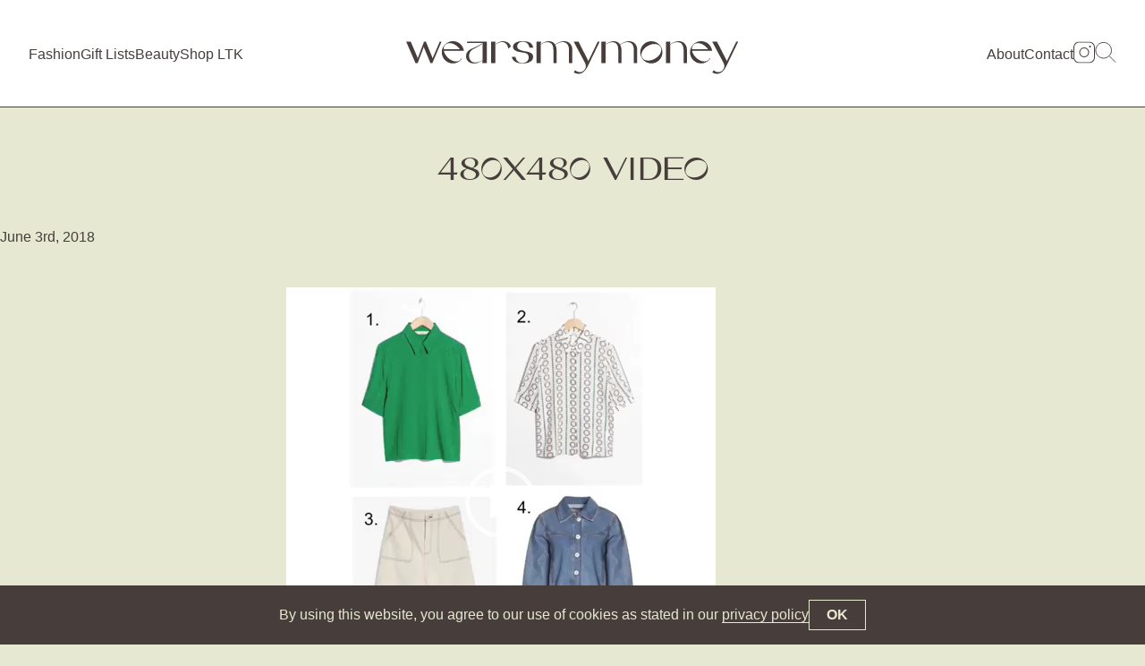

--- FILE ---
content_type: text/html; charset=UTF-8
request_url: https://www.wearsmymoney.com/instagram/%E2%9A%A1%EF%B8%8Fnew-blog-post%E2%9A%A1%EF%B8%8Fall-about-copped-trousers-this-week-plus-some-gushing-about-the-best-leather-jacket-ever-link-in-profile-to-have-a-read-in-other-news-the-ms-dr/attachment/480x480-video-62/
body_size: 14550
content:

<!DOCTYPE html>
<html lang="en">
<head>
<meta charset="UTF-8">
<meta name="viewport" content="width=device-width, initial-scale=1">
<title>480x480 Video - WearsMyMoney</title>
<link rel="profile" href="https://gmpg.org/xfn/11">
<link rel="pingback" href="https://www.wearsmymoney.com/xmlrpc.php">

<meta name='robots' content='index, follow, max-image-preview:large, max-snippet:-1, max-video-preview:-1' />

	<!-- This site is optimized with the Yoast SEO plugin v26.8 - https://yoast.com/product/yoast-seo-wordpress/ -->
	<link rel="canonical" href="https://www.wearsmymoney.com/instagram/⚡️new-blog-post⚡️all-about-copped-trousers-this-week-plus-some-gushing-about-the-best-leather-jacket-ever-link-in-profile-to-have-a-read-in-other-news-the-ms-dr/attachment/480x480-video-62/" />
	<meta property="og:locale" content="en_US" />
	<meta property="og:type" content="article" />
	<meta property="og:title" content="480x480 Video - WearsMyMoney" />
	<meta property="og:description" content="https://www.wearsmymoney.com/wp-content/uploads/2018/06/480x480-video-1528008379.mp4" />
	<meta property="og:url" content="https://www.wearsmymoney.com/instagram/⚡️new-blog-post⚡️all-about-copped-trousers-this-week-plus-some-gushing-about-the-best-leather-jacket-ever-link-in-profile-to-have-a-read-in-other-news-the-ms-dr/attachment/480x480-video-62/" />
	<meta property="og:site_name" content="WearsMyMoney" />
	<meta property="og:image" content="https://www.wearsmymoney.com/instagram/%E2%9A%A1%EF%B8%8Fnew-blog-post%E2%9A%A1%EF%B8%8Fall-about-copped-trousers-this-week-plus-some-gushing-about-the-best-leather-jacket-ever-link-in-profile-to-have-a-read-in-other-news-the-ms-dr/attachment/480x480-video-62" />
	<meta property="og:image:width" content="750" />
	<meta property="og:image:height" content="499" />
	<meta property="og:image:type" content="image/jpeg" />
	<meta name="twitter:card" content="summary_large_image" />
	<meta name="twitter:site" content="@Wearsmymoney1" />
	<script data-jetpack-boost="ignore" type="application/ld+json" class="yoast-schema-graph">{"@context":"https://schema.org","@graph":[{"@type":"WebPage","@id":"https://www.wearsmymoney.com/instagram/%E2%9A%A1%EF%B8%8Fnew-blog-post%E2%9A%A1%EF%B8%8Fall-about-copped-trousers-this-week-plus-some-gushing-about-the-best-leather-jacket-ever-link-in-profile-to-have-a-read-in-other-news-the-ms-dr/attachment/480x480-video-62/","url":"https://www.wearsmymoney.com/instagram/%E2%9A%A1%EF%B8%8Fnew-blog-post%E2%9A%A1%EF%B8%8Fall-about-copped-trousers-this-week-plus-some-gushing-about-the-best-leather-jacket-ever-link-in-profile-to-have-a-read-in-other-news-the-ms-dr/attachment/480x480-video-62/","name":"480x480 Video - WearsMyMoney","isPartOf":{"@id":"https://www.wearsmymoney.com/#website"},"primaryImageOfPage":{"@id":"https://www.wearsmymoney.com/instagram/%E2%9A%A1%EF%B8%8Fnew-blog-post%E2%9A%A1%EF%B8%8Fall-about-copped-trousers-this-week-plus-some-gushing-about-the-best-leather-jacket-ever-link-in-profile-to-have-a-read-in-other-news-the-ms-dr/attachment/480x480-video-62/#primaryimage"},"image":{"@id":"https://www.wearsmymoney.com/instagram/%E2%9A%A1%EF%B8%8Fnew-blog-post%E2%9A%A1%EF%B8%8Fall-about-copped-trousers-this-week-plus-some-gushing-about-the-best-leather-jacket-ever-link-in-profile-to-have-a-read-in-other-news-the-ms-dr/attachment/480x480-video-62/#primaryimage"},"thumbnailUrl":"","datePublished":"2018-06-03T07:08:04+00:00","breadcrumb":{"@id":"https://www.wearsmymoney.com/instagram/%E2%9A%A1%EF%B8%8Fnew-blog-post%E2%9A%A1%EF%B8%8Fall-about-copped-trousers-this-week-plus-some-gushing-about-the-best-leather-jacket-ever-link-in-profile-to-have-a-read-in-other-news-the-ms-dr/attachment/480x480-video-62/#breadcrumb"},"inLanguage":"en","potentialAction":[{"@type":"ReadAction","target":["https://www.wearsmymoney.com/instagram/%E2%9A%A1%EF%B8%8Fnew-blog-post%E2%9A%A1%EF%B8%8Fall-about-copped-trousers-this-week-plus-some-gushing-about-the-best-leather-jacket-ever-link-in-profile-to-have-a-read-in-other-news-the-ms-dr/attachment/480x480-video-62/"]}]},{"@type":"BreadcrumbList","@id":"https://www.wearsmymoney.com/instagram/%E2%9A%A1%EF%B8%8Fnew-blog-post%E2%9A%A1%EF%B8%8Fall-about-copped-trousers-this-week-plus-some-gushing-about-the-best-leather-jacket-ever-link-in-profile-to-have-a-read-in-other-news-the-ms-dr/attachment/480x480-video-62/#breadcrumb","itemListElement":[{"@type":"ListItem","position":1,"name":"Home","item":"https://www.wearsmymoney.com/"},{"@type":"ListItem","position":2,"name":"⚡️NEW BLOG POST⚡️All about copped trousers this week, plus some gushing about the best leather jacket EVER! Link in profile to have a read. In other news the M&amp;S dress I have, that a lot of you love, has arrived in LEOPARD print online! I have linked it over on stories. You can thank me later @andotherstories @topshop @thisiswhistles @boden_clothing @mango @goldengoosedeluxebrand @theoutnet @cosstores","item":"https://www.wearsmymoney.com/instagram/%e2%9a%a1%ef%b8%8fnew-blog-post%e2%9a%a1%ef%b8%8fall-about-copped-trousers-this-week-plus-some-gushing-about-the-best-leather-jacket-ever-link-in-profile-to-have-a-read-in-other-news-the-ms-dr/"},{"@type":"ListItem","position":3,"name":"480&#215;480 Video"}]},{"@type":"WebSite","@id":"https://www.wearsmymoney.com/#website","url":"https://www.wearsmymoney.com/","name":"WearsMyMoney","description":"I spent it all on clothes by the looks of things...","publisher":{"@id":"https://www.wearsmymoney.com/#/schema/person/447d7ad8de23dfab96bbc78a1804c213"},"potentialAction":[{"@type":"SearchAction","target":{"@type":"EntryPoint","urlTemplate":"https://www.wearsmymoney.com/?s={search_term_string}"},"query-input":{"@type":"PropertyValueSpecification","valueRequired":true,"valueName":"search_term_string"}}],"inLanguage":"en"},{"@type":["Person","Organization"],"@id":"https://www.wearsmymoney.com/#/schema/person/447d7ad8de23dfab96bbc78a1804c213","name":"katehiscox","image":{"@type":"ImageObject","inLanguage":"en","@id":"https://www.wearsmymoney.com/#/schema/person/image/","url":"https://www.wearsmymoney.com/wp-content/uploads/2021/06/IMG_0637-scaled.jpg","contentUrl":"https://www.wearsmymoney.com/wp-content/uploads/2021/06/IMG_0637-scaled.jpg","width":2019,"height":2560,"caption":"katehiscox"},"logo":{"@id":"https://www.wearsmymoney.com/#/schema/person/image/"}}]}</script>
	<!-- / Yoast SEO plugin. -->


<link rel='dns-prefetch' href='//www.wearsmymoney.com' />
<link rel='dns-prefetch' href='//www.googletagmanager.com' />
<link rel='dns-prefetch' href='//stats.wp.com' />
<link rel='preconnect' href='//c0.wp.com' />
<link rel="alternate" type="application/rss+xml" title="WearsMyMoney &raquo; Feed" href="https://www.wearsmymoney.com/feed/" />
<link rel="alternate" type="application/rss+xml" title="WearsMyMoney &raquo; Comments Feed" href="https://www.wearsmymoney.com/comments/feed/" />
<link rel="alternate" type="application/rss+xml" title="WearsMyMoney &raquo; 480x480 Video Comments Feed" href="https://www.wearsmymoney.com/instagram/%e2%9a%a1%ef%b8%8fnew-blog-post%e2%9a%a1%ef%b8%8fall-about-copped-trousers-this-week-plus-some-gushing-about-the-best-leather-jacket-ever-link-in-profile-to-have-a-read-in-other-news-the-ms-dr/attachment/480x480-video-62/feed/" />
<link rel="alternate" title="oEmbed (JSON)" type="application/json+oembed" href="https://www.wearsmymoney.com/wp-json/oembed/1.0/embed?url=https%3A%2F%2Fwww.wearsmymoney.com%2Finstagram%2F%25e2%259a%25a1%25ef%25b8%258fnew-blog-post%25e2%259a%25a1%25ef%25b8%258fall-about-copped-trousers-this-week-plus-some-gushing-about-the-best-leather-jacket-ever-link-in-profile-to-have-a-read-in-other-news-the-ms-dr%2Fattachment%2F480x480-video-62%2F" />
<link rel="alternate" title="oEmbed (XML)" type="text/xml+oembed" href="https://www.wearsmymoney.com/wp-json/oembed/1.0/embed?url=https%3A%2F%2Fwww.wearsmymoney.com%2Finstagram%2F%25e2%259a%25a1%25ef%25b8%258fnew-blog-post%25e2%259a%25a1%25ef%25b8%258fall-about-copped-trousers-this-week-plus-some-gushing-about-the-best-leather-jacket-ever-link-in-profile-to-have-a-read-in-other-news-the-ms-dr%2Fattachment%2F480x480-video-62%2F&#038;format=xml" />
<link rel='stylesheet' id='all-css-94bae643de3ca20abcefd2e0e5b9c993' href='https://www.wearsmymoney.com/wp-content/boost-cache/static/eabed14728.min.css' type='text/css' media='all' />
<style id='wp-img-auto-sizes-contain-inline-css'>
img:is([sizes=auto i],[sizes^="auto," i]){contain-intrinsic-size:3000px 1500px}
/*# sourceURL=wp-img-auto-sizes-contain-inline-css */
</style>
<style id='wp-emoji-styles-inline-css'>

	img.wp-smiley, img.emoji {
		display: inline !important;
		border: none !important;
		box-shadow: none !important;
		height: 1em !important;
		width: 1em !important;
		margin: 0 0.07em !important;
		vertical-align: -0.1em !important;
		background: none !important;
		padding: 0 !important;
	}
/*# sourceURL=wp-emoji-styles-inline-css */
</style>
<style id='wp-block-library-inline-css'>
:root{--wp-block-synced-color:#7a00df;--wp-block-synced-color--rgb:122,0,223;--wp-bound-block-color:var(--wp-block-synced-color);--wp-editor-canvas-background:#ddd;--wp-admin-theme-color:#007cba;--wp-admin-theme-color--rgb:0,124,186;--wp-admin-theme-color-darker-10:#006ba1;--wp-admin-theme-color-darker-10--rgb:0,107,160.5;--wp-admin-theme-color-darker-20:#005a87;--wp-admin-theme-color-darker-20--rgb:0,90,135;--wp-admin-border-width-focus:2px}@media (min-resolution:192dpi){:root{--wp-admin-border-width-focus:1.5px}}.wp-element-button{cursor:pointer}:root .has-very-light-gray-background-color{background-color:#eee}:root .has-very-dark-gray-background-color{background-color:#313131}:root .has-very-light-gray-color{color:#eee}:root .has-very-dark-gray-color{color:#313131}:root .has-vivid-green-cyan-to-vivid-cyan-blue-gradient-background{background:linear-gradient(135deg,#00d084,#0693e3)}:root .has-purple-crush-gradient-background{background:linear-gradient(135deg,#34e2e4,#4721fb 50%,#ab1dfe)}:root .has-hazy-dawn-gradient-background{background:linear-gradient(135deg,#faaca8,#dad0ec)}:root .has-subdued-olive-gradient-background{background:linear-gradient(135deg,#fafae1,#67a671)}:root .has-atomic-cream-gradient-background{background:linear-gradient(135deg,#fdd79a,#004a59)}:root .has-nightshade-gradient-background{background:linear-gradient(135deg,#330968,#31cdcf)}:root .has-midnight-gradient-background{background:linear-gradient(135deg,#020381,#2874fc)}:root{--wp--preset--font-size--normal:16px;--wp--preset--font-size--huge:42px}.has-regular-font-size{font-size:1em}.has-larger-font-size{font-size:2.625em}.has-normal-font-size{font-size:var(--wp--preset--font-size--normal)}.has-huge-font-size{font-size:var(--wp--preset--font-size--huge)}.has-text-align-center{text-align:center}.has-text-align-left{text-align:left}.has-text-align-right{text-align:right}.has-fit-text{white-space:nowrap!important}#end-resizable-editor-section{display:none}.aligncenter{clear:both}.items-justified-left{justify-content:flex-start}.items-justified-center{justify-content:center}.items-justified-right{justify-content:flex-end}.items-justified-space-between{justify-content:space-between}.screen-reader-text{border:0;clip-path:inset(50%);height:1px;margin:-1px;overflow:hidden;padding:0;position:absolute;width:1px;word-wrap:normal!important}.screen-reader-text:focus{background-color:#ddd;clip-path:none;color:#444;display:block;font-size:1em;height:auto;left:5px;line-height:normal;padding:15px 23px 14px;text-decoration:none;top:5px;width:auto;z-index:100000}html :where(.has-border-color){border-style:solid}html :where([style*=border-top-color]){border-top-style:solid}html :where([style*=border-right-color]){border-right-style:solid}html :where([style*=border-bottom-color]){border-bottom-style:solid}html :where([style*=border-left-color]){border-left-style:solid}html :where([style*=border-width]){border-style:solid}html :where([style*=border-top-width]){border-top-style:solid}html :where([style*=border-right-width]){border-right-style:solid}html :where([style*=border-bottom-width]){border-bottom-style:solid}html :where([style*=border-left-width]){border-left-style:solid}html :where(img[class*=wp-image-]){height:auto;max-width:100%}:where(figure){margin:0 0 1em}html :where(.is-position-sticky){--wp-admin--admin-bar--position-offset:var(--wp-admin--admin-bar--height,0px)}@media screen and (max-width:600px){html :where(.is-position-sticky){--wp-admin--admin-bar--position-offset:0px}}

/*# sourceURL=wp-block-library-inline-css */
</style><style id='global-styles-inline-css'>
:root{--wp--preset--aspect-ratio--square: 1;--wp--preset--aspect-ratio--4-3: 4/3;--wp--preset--aspect-ratio--3-4: 3/4;--wp--preset--aspect-ratio--3-2: 3/2;--wp--preset--aspect-ratio--2-3: 2/3;--wp--preset--aspect-ratio--16-9: 16/9;--wp--preset--aspect-ratio--9-16: 9/16;--wp--preset--color--black: #000000;--wp--preset--color--cyan-bluish-gray: #abb8c3;--wp--preset--color--white: #ffffff;--wp--preset--color--pale-pink: #f78da7;--wp--preset--color--vivid-red: #cf2e2e;--wp--preset--color--luminous-vivid-orange: #ff6900;--wp--preset--color--luminous-vivid-amber: #fcb900;--wp--preset--color--light-green-cyan: #7bdcb5;--wp--preset--color--vivid-green-cyan: #00d084;--wp--preset--color--pale-cyan-blue: #8ed1fc;--wp--preset--color--vivid-cyan-blue: #0693e3;--wp--preset--color--vivid-purple: #9b51e0;--wp--preset--gradient--vivid-cyan-blue-to-vivid-purple: linear-gradient(135deg,rgb(6,147,227) 0%,rgb(155,81,224) 100%);--wp--preset--gradient--light-green-cyan-to-vivid-green-cyan: linear-gradient(135deg,rgb(122,220,180) 0%,rgb(0,208,130) 100%);--wp--preset--gradient--luminous-vivid-amber-to-luminous-vivid-orange: linear-gradient(135deg,rgb(252,185,0) 0%,rgb(255,105,0) 100%);--wp--preset--gradient--luminous-vivid-orange-to-vivid-red: linear-gradient(135deg,rgb(255,105,0) 0%,rgb(207,46,46) 100%);--wp--preset--gradient--very-light-gray-to-cyan-bluish-gray: linear-gradient(135deg,rgb(238,238,238) 0%,rgb(169,184,195) 100%);--wp--preset--gradient--cool-to-warm-spectrum: linear-gradient(135deg,rgb(74,234,220) 0%,rgb(151,120,209) 20%,rgb(207,42,186) 40%,rgb(238,44,130) 60%,rgb(251,105,98) 80%,rgb(254,248,76) 100%);--wp--preset--gradient--blush-light-purple: linear-gradient(135deg,rgb(255,206,236) 0%,rgb(152,150,240) 100%);--wp--preset--gradient--blush-bordeaux: linear-gradient(135deg,rgb(254,205,165) 0%,rgb(254,45,45) 50%,rgb(107,0,62) 100%);--wp--preset--gradient--luminous-dusk: linear-gradient(135deg,rgb(255,203,112) 0%,rgb(199,81,192) 50%,rgb(65,88,208) 100%);--wp--preset--gradient--pale-ocean: linear-gradient(135deg,rgb(255,245,203) 0%,rgb(182,227,212) 50%,rgb(51,167,181) 100%);--wp--preset--gradient--electric-grass: linear-gradient(135deg,rgb(202,248,128) 0%,rgb(113,206,126) 100%);--wp--preset--gradient--midnight: linear-gradient(135deg,rgb(2,3,129) 0%,rgb(40,116,252) 100%);--wp--preset--font-size--small: 13px;--wp--preset--font-size--medium: 20px;--wp--preset--font-size--large: 36px;--wp--preset--font-size--x-large: 42px;--wp--preset--spacing--20: 0.44rem;--wp--preset--spacing--30: 0.67rem;--wp--preset--spacing--40: 1rem;--wp--preset--spacing--50: 1.5rem;--wp--preset--spacing--60: 2.25rem;--wp--preset--spacing--70: 3.38rem;--wp--preset--spacing--80: 5.06rem;--wp--preset--shadow--natural: 6px 6px 9px rgba(0, 0, 0, 0.2);--wp--preset--shadow--deep: 12px 12px 50px rgba(0, 0, 0, 0.4);--wp--preset--shadow--sharp: 6px 6px 0px rgba(0, 0, 0, 0.2);--wp--preset--shadow--outlined: 6px 6px 0px -3px rgb(255, 255, 255), 6px 6px rgb(0, 0, 0);--wp--preset--shadow--crisp: 6px 6px 0px rgb(0, 0, 0);}:where(.is-layout-flex){gap: 0.5em;}:where(.is-layout-grid){gap: 0.5em;}body .is-layout-flex{display: flex;}.is-layout-flex{flex-wrap: wrap;align-items: center;}.is-layout-flex > :is(*, div){margin: 0;}body .is-layout-grid{display: grid;}.is-layout-grid > :is(*, div){margin: 0;}:where(.wp-block-columns.is-layout-flex){gap: 2em;}:where(.wp-block-columns.is-layout-grid){gap: 2em;}:where(.wp-block-post-template.is-layout-flex){gap: 1.25em;}:where(.wp-block-post-template.is-layout-grid){gap: 1.25em;}.has-black-color{color: var(--wp--preset--color--black) !important;}.has-cyan-bluish-gray-color{color: var(--wp--preset--color--cyan-bluish-gray) !important;}.has-white-color{color: var(--wp--preset--color--white) !important;}.has-pale-pink-color{color: var(--wp--preset--color--pale-pink) !important;}.has-vivid-red-color{color: var(--wp--preset--color--vivid-red) !important;}.has-luminous-vivid-orange-color{color: var(--wp--preset--color--luminous-vivid-orange) !important;}.has-luminous-vivid-amber-color{color: var(--wp--preset--color--luminous-vivid-amber) !important;}.has-light-green-cyan-color{color: var(--wp--preset--color--light-green-cyan) !important;}.has-vivid-green-cyan-color{color: var(--wp--preset--color--vivid-green-cyan) !important;}.has-pale-cyan-blue-color{color: var(--wp--preset--color--pale-cyan-blue) !important;}.has-vivid-cyan-blue-color{color: var(--wp--preset--color--vivid-cyan-blue) !important;}.has-vivid-purple-color{color: var(--wp--preset--color--vivid-purple) !important;}.has-black-background-color{background-color: var(--wp--preset--color--black) !important;}.has-cyan-bluish-gray-background-color{background-color: var(--wp--preset--color--cyan-bluish-gray) !important;}.has-white-background-color{background-color: var(--wp--preset--color--white) !important;}.has-pale-pink-background-color{background-color: var(--wp--preset--color--pale-pink) !important;}.has-vivid-red-background-color{background-color: var(--wp--preset--color--vivid-red) !important;}.has-luminous-vivid-orange-background-color{background-color: var(--wp--preset--color--luminous-vivid-orange) !important;}.has-luminous-vivid-amber-background-color{background-color: var(--wp--preset--color--luminous-vivid-amber) !important;}.has-light-green-cyan-background-color{background-color: var(--wp--preset--color--light-green-cyan) !important;}.has-vivid-green-cyan-background-color{background-color: var(--wp--preset--color--vivid-green-cyan) !important;}.has-pale-cyan-blue-background-color{background-color: var(--wp--preset--color--pale-cyan-blue) !important;}.has-vivid-cyan-blue-background-color{background-color: var(--wp--preset--color--vivid-cyan-blue) !important;}.has-vivid-purple-background-color{background-color: var(--wp--preset--color--vivid-purple) !important;}.has-black-border-color{border-color: var(--wp--preset--color--black) !important;}.has-cyan-bluish-gray-border-color{border-color: var(--wp--preset--color--cyan-bluish-gray) !important;}.has-white-border-color{border-color: var(--wp--preset--color--white) !important;}.has-pale-pink-border-color{border-color: var(--wp--preset--color--pale-pink) !important;}.has-vivid-red-border-color{border-color: var(--wp--preset--color--vivid-red) !important;}.has-luminous-vivid-orange-border-color{border-color: var(--wp--preset--color--luminous-vivid-orange) !important;}.has-luminous-vivid-amber-border-color{border-color: var(--wp--preset--color--luminous-vivid-amber) !important;}.has-light-green-cyan-border-color{border-color: var(--wp--preset--color--light-green-cyan) !important;}.has-vivid-green-cyan-border-color{border-color: var(--wp--preset--color--vivid-green-cyan) !important;}.has-pale-cyan-blue-border-color{border-color: var(--wp--preset--color--pale-cyan-blue) !important;}.has-vivid-cyan-blue-border-color{border-color: var(--wp--preset--color--vivid-cyan-blue) !important;}.has-vivid-purple-border-color{border-color: var(--wp--preset--color--vivid-purple) !important;}.has-vivid-cyan-blue-to-vivid-purple-gradient-background{background: var(--wp--preset--gradient--vivid-cyan-blue-to-vivid-purple) !important;}.has-light-green-cyan-to-vivid-green-cyan-gradient-background{background: var(--wp--preset--gradient--light-green-cyan-to-vivid-green-cyan) !important;}.has-luminous-vivid-amber-to-luminous-vivid-orange-gradient-background{background: var(--wp--preset--gradient--luminous-vivid-amber-to-luminous-vivid-orange) !important;}.has-luminous-vivid-orange-to-vivid-red-gradient-background{background: var(--wp--preset--gradient--luminous-vivid-orange-to-vivid-red) !important;}.has-very-light-gray-to-cyan-bluish-gray-gradient-background{background: var(--wp--preset--gradient--very-light-gray-to-cyan-bluish-gray) !important;}.has-cool-to-warm-spectrum-gradient-background{background: var(--wp--preset--gradient--cool-to-warm-spectrum) !important;}.has-blush-light-purple-gradient-background{background: var(--wp--preset--gradient--blush-light-purple) !important;}.has-blush-bordeaux-gradient-background{background: var(--wp--preset--gradient--blush-bordeaux) !important;}.has-luminous-dusk-gradient-background{background: var(--wp--preset--gradient--luminous-dusk) !important;}.has-pale-ocean-gradient-background{background: var(--wp--preset--gradient--pale-ocean) !important;}.has-electric-grass-gradient-background{background: var(--wp--preset--gradient--electric-grass) !important;}.has-midnight-gradient-background{background: var(--wp--preset--gradient--midnight) !important;}.has-small-font-size{font-size: var(--wp--preset--font-size--small) !important;}.has-medium-font-size{font-size: var(--wp--preset--font-size--medium) !important;}.has-large-font-size{font-size: var(--wp--preset--font-size--large) !important;}.has-x-large-font-size{font-size: var(--wp--preset--font-size--x-large) !important;}
/*# sourceURL=global-styles-inline-css */
</style>

<style id='classic-theme-styles-inline-css'>
/*! This file is auto-generated */
.wp-block-button__link{color:#fff;background-color:#32373c;border-radius:9999px;box-shadow:none;text-decoration:none;padding:calc(.667em + 2px) calc(1.333em + 2px);font-size:1.125em}.wp-block-file__button{background:#32373c;color:#fff;text-decoration:none}
/*# sourceURL=/wp-includes/css/classic-themes.min.css */
</style>
<style id='wp-typography-custom-inline-css'>
sub, sup{font-size: 75%;line-height: 100%}sup{vertical-align: 60%}sub{vertical-align: -10%}.amp{font-family: Baskerville, "Goudy Old Style", Palatino, "Book Antiqua", "Warnock Pro", serif;font-size: 1.1em;font-style: italic;font-weight: normal;line-height: 1em}.caps{font-size: 90%}.dquo{margin-left: -0.4em}.quo{margin-left: -0.2em}.pull-single{margin-left: -0.15em}.push-single{margin-right: 0.15em}.pull-double{margin-left: -0.38em}.push-double{margin-right: 0.38em}
/*# sourceURL=wp-typography-custom-inline-css */
</style>
<style id='wp-typography-safari-font-workaround-inline-css'>
body {-webkit-font-feature-settings: "liga";font-feature-settings: "liga";-ms-font-feature-settings: normal;}
/*# sourceURL=wp-typography-safari-font-workaround-inline-css */
</style>

<!-- Google tag (gtag.js) snippet added by Site Kit -->
<!-- Google Analytics snippet added by Site Kit -->




<link rel="https://api.w.org/" href="https://www.wearsmymoney.com/wp-json/" /><link rel="alternate" title="JSON" type="application/json" href="https://www.wearsmymoney.com/wp-json/wp/v2/media/7201" /><link rel="EditURI" type="application/rsd+xml" title="RSD" href="https://www.wearsmymoney.com/xmlrpc.php?rsd" />
<meta name="generator" content="WordPress 6.9" />
<link rel='shortlink' href='https://www.wearsmymoney.com/?p=7201' />
<meta name="generator" content="Site Kit by Google 1.170.0" />	<style>img#wpstats{display:none}</style>
		<link rel="icon" href="https://www.wearsmymoney.com/wp-content/uploads/2016/07/cropped-IMG_8138-1-32x32.jpg" sizes="32x32" />
<link rel="icon" href="https://www.wearsmymoney.com/wp-content/uploads/2016/07/cropped-IMG_8138-1-192x192.jpg" sizes="192x192" />
<link rel="apple-touch-icon" href="https://www.wearsmymoney.com/wp-content/uploads/2016/07/cropped-IMG_8138-1-180x180.jpg" />
<meta name="msapplication-TileImage" content="https://www.wearsmymoney.com/wp-content/uploads/2016/07/cropped-IMG_8138-1-270x270.jpg" />

<link rel="preconnect" href="https://fonts.googleapis.com"> 
<link rel="preconnect" href="https://fonts.gstatic.com" crossorigin> 
<link href="https://fonts.googleapis.com/css2?family=Inter:slnt,wght@-10,400;0,400;0,500;0,600;0,700&display=swap" rel="stylesheet">

<meta name="theme-color" content="#ffffff">
<link rel="stylesheet" href="https://www.wearsmymoney.com/wp-content/themes/wearsmymoney-kleber/assets/static/css/app.css?2023-06-30-1" type="text/css" />







</head>

<body class="attachment wp-singular attachment-template-default single single-attachment postid-7201 attachmentid-7201 attachment-mp4 wp-theme-wearsmymoney-kleber no-sidebar">

	<a class="skip-main" href="#main">Skip to main content</a>
	
	<div class="seo-text">
		<h1><a href="https://www.wearsmymoney.com/" rel="home">WearsMyMoney</a></h1>
		<h2 class="site-description">I spent it all on clothes by the looks of things...</h2>
	</div>
	
		<header id="header">
	
			<a href="https://www.wearsmymoney.com/" rel="home" class="brand">
			
				<svg xmlns="http://www.w3.org/2000/svg" viewBox="0 0 372 48.91"><path d="m13.06,30.82l7.01-18.48h1.97l7.25,17.67c.29.82.14,1.3.14,1.34l.05.05.29-.77,7.87-18.29h1.97l-10.32,24.05h-2.06l-7.15-16.99c-.29-.82-.14-1.3-.1-1.39h-.1l-.14.48-6.86,17.91h-2.4L0,12.34h5.09l7.58,17.62c.29.77.14,1.3.1,1.34l.1.05.19-.53Z"/><path d="m60.67,32.74c.48-.48.86-1.01,1.15-1.63h.82c-2.21,3.36-6.05,5.62-10.37,5.62-6.86,0-12.43-5.57-12.43-12.38s5.57-12.44,12.43-12.44c5.71,0,10.51,3.89,11.95,9.12.05.24.14.67.19.91l.19.67h-22.42c.48,2.54,1.92,5.23,4.22,7.49,4.66,4.66,11.04,5.86,14.21,2.64h.06Zm-18.67-11.71h18.1c-.58-.86-1.3-1.73-2.06-2.5-4.66-4.66-11.04-5.86-14.26-2.64-1.3,1.3-1.87,3.12-1.78,5.14Z"/><path d="m118.08,29.29h4.22s.29,1.54.34,1.68c1.01,3.79,4.46,5.71,8.35,5.23,1.39-.19,2.83-.72,3.98-1.63,1.2-.96,1.87-2.3,2.06-3.84.14-1.39-.29-3.6-1.49-4.51-1.25-.86-2.78-1.2-4.32-1.49-3.31-.62-5.81-.58-8.78-2.16-1.73-1.06-2.93-2.26-2.93-4.13,0-2.06.77-3.55,2.74-4.7,1.92-1.2,4.56-1.82,7.73-1.82,2.98,0,6.34.38,8.45,1.63,2.11,1.25,3.36,3.26,3.7,5.62h-4.27c-.19-1.15-.58-2.35-1.2-3.36-.91-1.44-2.21-2.5-3.89-2.98-2.69-.86-6.14-.29-7.78,2.21-.53.86-.86,1.78-.86,2.78,0,1.39,1.06,2.88,2.26,3.41,2.21,1.1,4.66,1.63,7.01,2.02,2.21.38,4.42.82,6.34,1.97,1.49.91,2.21,2.26,2.21,4.27,0,2.4-1.01,4.03-3.17,5.33-2.16,1.25-4.75,1.87-8.78,1.87-3.36,0-6.1-.62-8.16-1.92-2.02-1.25-3.31-3.07-3.74-5.47h-.02Z"/><path d="m216.43,12.39l-12.91,26.55c-3.02,6.24-6.53,9.36-10.56,9.36-1.06,0-2.11-.14-3.07-.43s-1.73-.67-2.4-1.15l1.49-2.54c-.05.1.62.62.72.72,1.97,1.44,4.56,2.06,6.86,1.15,1.92-.77,3.46-2.5,4.08-4.46.82-2.45-.14-4.56-1.3-6.67l-12.05-22.53h5.38l10.71,20.93c.34.72-.05,1.44-.05,1.44l-.05.05.05.1,10.94-22.52h2.16Z"/><path d="m286.56,24.34c0,6.86-5.57,12.38-12.43,12.38s-12.38-5.52-12.38-12.38,5.56-12.38,12.38-12.38,12.43,5.52,12.43,12.39h0Zm-2.11-6c-2.26-3.89-8.69-4.42-14.4-1.1-5.71,3.26-8.5,9.12-6.24,13.06,2.26,3.89,8.74,4.42,14.45,1.1,5.71-3.26,8.5-9.12,6.19-13.06Z"/><path d="m338.21,32.74c.48-.48.86-1.01,1.15-1.63h.82c-2.21,3.36-6.05,5.62-10.37,5.62-6.86,0-12.43-5.57-12.43-12.38s5.57-12.43,12.43-12.43c5.71,0,10.51,3.89,11.95,9.12.05.24.14.67.19.91l.19.67h-22.42c.48,2.54,1.92,5.23,4.22,7.49,4.66,4.66,11.04,5.86,14.21,2.64h.06Zm-18.67-11.71h18.1c-.58-.86-1.3-1.73-2.06-2.5-4.66-4.66-11.04-5.86-14.26-2.64-1.3,1.3-1.87,3.12-1.78,5.14Z"/><path d="m371.28,12.39l-12.91,26.55c-3.02,6.24-6.53,9.36-10.56,9.36-1.06,0-2.11-.14-3.07-.43-.96-.29-1.73-.67-2.4-1.15l1.49-2.54c-.05.1.62.62.72.72,1.97,1.44,4.56,2.06,6.86,1.15,1.92-.77,3.46-2.5,4.08-4.46.82-2.45-.14-4.56-1.3-6.67l-12.05-22.53h5.38l10.71,20.93c.34.72-.05,1.44-.05,1.44l-.05.05.05.1,10.94-22.52h2.16Z"/><path d="m185.76,20.31c-.19-2.69-1.54-5.23-3.79-6.82-.58-.43-1.25-.77-1.92-1.01-5.9-1.92-11.81,2.06-12.82,2.74l-.62.48c-.58-.82-1.25-1.58-2.06-2.21-.58-.43-1.2-.77-1.82-1.01-5.57-1.92-11.09,2.06-12,2.74l-.82.62-.1.1-.05-.1.05-.05s.72-.53.82-1.82v-1.58h-4.8v24h4.66V15.89c2.25-1.93,5.31-3.03,8.06-2.83,2.38.16,3.44,1.23,4.46,2.3,1.34,1.68,1.58,4.32,1.63,6.43v14.59h3.55v-14.11c0-.62-.05-1.3-.1-1.97-.1-1.54-.53-2.98-1.3-4.22.29-.24.62-.48.91-.67.67-.48,1.34-.82,2.11-1.2,1.15-.53,2.4-.96,3.65-1.15,1.15-.14,2.4-.19,3.5.14.43.14.86.29,1.3.53,2.02.96,3.07,2.88,3.5,4.99,0,.1.05.14.05.24.14.96.24,1.87.24,2.83.05.14.05.34.05.48v14.11h3.74v-14.11c0-.62-.05-1.3-.1-1.97h.02Z"/><path d="m258.29,20.31c-.19-2.69-1.54-5.23-3.79-6.82-.58-.43-1.25-.77-1.92-1.01-5.9-1.92-11.81,2.06-12.82,2.74l-.62.48c-.58-.82-1.25-1.58-2.06-2.21-.58-.43-1.2-.77-1.82-1.01-5.57-1.92-11.09,2.06-12,2.74l-.82.62-.1.1-.05-.1.05-.05s.72-.53.82-1.82v-1.58h-4.8v24h4.66V15.89c2.25-1.93,5.31-3.03,8.06-2.83,2.38.16,3.44,1.23,4.46,2.3,1.34,1.68,1.58,4.32,1.63,6.43v14.59h3.55v-14.11c0-.62-.05-1.3-.1-1.97-.1-1.54-.53-2.98-1.3-4.22.29-.24.62-.48.91-.67.67-.48,1.34-.82,2.11-1.2,1.15-.53,2.4-.96,3.65-1.15,1.15-.14,2.4-.19,3.5.14.43.14.86.29,1.3.53,2.02.96,3.07,2.88,3.5,4.99,0,.1.05.14.05.24.14.96.24,1.87.24,2.83.05.14.05.34.05.48v14.11h3.74v-14.11c0-.62-.05-1.3-.1-1.97h.02Z"/><path d="m313.87,20.31c-.19-2.69-1.54-5.23-3.79-6.82-.58-.43-1.25-.77-1.92-1.01-5.9-1.92-11.81,2.06-12.77,2.74l-.86.62-.1.1-.05-.1.05-.05s.77-.53.86-1.82v-1.58h-4.9v24h4.75V15.89c2.39-1.94,5.63-3.04,8.59-2.83.97.07,1.99.29,2.84.79.51.17.99.5,1.33.9.13.15.25.31.36.48,0,0,.02.02.04.03-.05-.1-.09-.19-.16-.28.1.14,0,0,.29.38,1.44,1.68,1.68,4.32,1.78,6.43v14.59h3.74v-14.11c0-.62-.05-1.3-.1-1.97h.02Z"/><path d="m111.94,12.53c-5.9-1.97-11.04,2.02-12,2.69l-.86.67h-.05l-.05-.05c.1-.1.77-.58.82-1.82v-1.68h-4.85v24.05h4.75V15.92c.74-.59,1.53-1.09,2.3-1.51,1.39-.77,2.83-1.25,4.32-1.44,2.45-.24,4.32.43,5.95,2.4,1.15,1.34,1.68,3.12,1.73,4.85.1-.05.19-.1.29-.14.96-.67,1.87-1.44,2.83-2.11-.67-2.59-2.54-4.61-5.18-5.42v-.02Z"/><path d="m68.54,12.39l-.72,1.54h17.47c-2.35,2.02-5.33,3.41-8.02,4.66-4.42,2.11-10.32,3.31-10.27,10.23,0,.77.1,1.58.34,2.35.24.72.58,1.39,1.01,2.06.43.62.96,1.15,1.54,1.63.62.53,1.3.91,2.02,1.2.96.38,1.97.62,3.02.67,1.06.1,2.11,0,3.12-.14.91-.19,1.87-.43,2.74-.77,1.1-.43,2.16-.91,3.17-1.54.62-.34,1.2-.72,1.78-1.15l.29-.24.05-.05.05.05-.05.05s-.72.58-.82,1.82v1.63h4.9V12.39h-21.62Zm14.11,22.18c-.24.1-.48.19-.72.29-1.68.62-3.46.93-5.09.82-3.59-.25-4.01-1.48-4.99-2.54-2.14-2.87-1.92-7.1.19-9.89,1.63-2.26,4.42-3.12,6.82-4.46,2.16-1.15,4.56-2.5,6.53-4.27l.58-.62.05.05v.1s-.58.58-.58,1.92v16.88c-.83.67-1.79,1.25-2.78,1.75v-.03Z"/></svg>
				
			</a>
	
			<button id="hamburger" class="hamburger" type="button">
				<div class="line line1"></div>
				<div class="line line2"></div>
				<div class="line line3"></div>
			</button>
			
			<nav id="primary-nav">
					<div class="menu-primary-navigation-2023-container"><ul id="menu-primary-navigation-2023" class="menu"><li id="menu-item-18727" class="menu-item menu-item-type-taxonomy menu-item-object-category menu-item-18727"><a href="https://www.wearsmymoney.com/category/fashion/">Fashion</a></li>
<li id="menu-item-18726" class="menu-item menu-item-type-taxonomy menu-item-object-category menu-item-18726"><a href="https://www.wearsmymoney.com/category/gift-lists/">Gift Lists</a></li>
<li id="menu-item-18725" class="menu-item menu-item-type-taxonomy menu-item-object-category menu-item-18725"><a href="https://www.wearsmymoney.com/category/beauty/">Beauty</a></li>
<li id="menu-item-18728" class="menu-item menu-item-type-post_type menu-item-object-page menu-item-18728"><a href="https://www.wearsmymoney.com/shop-my-instagram/">Shop LTK</a></li>
</ul></div>			</nav>

			<nav id="secondary-nav">

			<div class="menu-secondary-menu-2023-container"><ul id="menu-secondary-menu-2023" class="menu"><li id="menu-item-18729" class="menu-item menu-item-type-post_type menu-item-object-page menu-item-18729"><a href="https://www.wearsmymoney.com/about/">About</a></li>
<li id="menu-item-18730" class="menu-item menu-item-type-custom menu-item-object-custom menu-item-18730"><a href="/cdn-cgi/l/email-protection#3740525645445a4e5a5859524e77505a565e5b1954585a">Contact</a></li>
</ul></div>
			<a class="instagram-icon" href="https://www.instagram.com/wearsmymoney/" title="Instagram">
				<svg viewBox="0 0 24 24" fill="none" xmlns="http://www.w3.org/2000/svg"><path d="M17.5 12C17.5 13.0878 17.1774 14.1512 16.5731 15.0556C15.9687 15.9601 15.1098 16.6651 14.1048 17.0813C13.0998 17.4976 11.9939 17.6065 10.927 17.3943C9.86011 17.1821 8.8801 16.6583 8.11091 15.8891C7.34172 15.1199 6.8179 14.1399 6.60568 13.073C6.39346 12.0061 6.50238 10.9002 6.91866 9.89524C7.33495 8.89025 8.03989 8.03127 8.94436 7.42692C9.84884 6.82257 10.9122 6.5 12 6.5C13.4582 6.50165 14.8562 7.08164 15.8873 8.11273C16.9184 9.14383 17.4984 10.5418 17.5 12ZM7.5 12C7.5 12.89 7.76392 13.76 8.25839 14.5001C8.75285 15.2401 9.45566 15.8169 10.2779 16.1575C11.1002 16.4981 12.005 16.5872 12.8779 16.4135C13.7508 16.2399 14.5526 15.8113 15.182 15.182C15.8113 14.5526 16.2399 13.7508 16.4135 12.8779C16.5872 12.005 16.4981 11.1002 16.1575 10.2779C15.8169 9.45566 15.2401 8.75285 14.5001 8.25839C13.76 7.76392 12.89 7.5 12 7.5C10.8069 7.50134 9.66313 7.97588 8.8195 8.8195C7.97588 9.66313 7.50134 10.8069 7.5 12ZM24 6.5L24 17.5C23.998 19.2233 23.3126 20.8755 22.094 22.094C20.8755 23.3126 19.2233 23.998 17.5 24L6.5 24C4.77669 23.998 3.12453 23.3126 1.90596 22.094C0.687399 20.8755 0.00195127 19.2233 7.75117e-08 17.5L2.08685e-07 6.5C0.00195145 4.77669 0.687399 3.12452 1.90596 1.90596C3.12453 0.687399 4.77669 0.00195099 6.5 -2.08685e-07L17.5 -7.75117e-08C19.2233 0.00195116 20.8755 0.687399 22.094 1.90596C23.3126 3.12453 23.998 4.77669 24 6.5ZM6.5 1C5.04182 1.00165 3.64383 1.58164 2.61273 2.61273C1.58164 3.64383 1.00165 5.04181 1 6.5L1 17.5C1.00165 18.9582 1.58164 20.3562 2.61273 21.3873C3.64383 22.4184 5.04181 22.9984 6.5 23L17.5 23C18.9582 22.9984 20.3562 22.4184 21.3873 21.3873C22.4184 20.3562 22.9984 18.9582 23 17.5L23 6.5C22.9984 5.04181 22.4184 3.64383 21.3873 2.61273C20.3562 1.58164 18.9582 1.00165 17.5 1L6.5 1ZM18.5 4.5C18.3022 4.5 18.1089 4.55865 17.9444 4.66853C17.78 4.77841 17.6518 4.93459 17.5761 5.11732C17.5004 5.30004 17.4806 5.50111 17.5192 5.69509C17.5578 5.88907 17.653 6.06725 17.7929 6.20711C17.9327 6.34696 18.1109 6.4422 18.3049 6.48079C18.4989 6.51937 18.7 6.49957 18.8827 6.42388C19.0654 6.34819 19.2216 6.22002 19.3315 6.05557C19.4414 5.89112 19.5 5.69778 19.5 5.5C19.4997 5.23488 19.3942 4.9807 19.2068 4.79323C19.0193 4.60576 18.7651 4.5003 18.5 4.5Z" /></svg>
			</a>

			<button aria-label="Search" class="search-icon toggle-search-bar">
				<svg viewBox="0 0 26 26" fill="none" xmlns="http://www.w3.org/2000/svg"><path d="M10.5112 20.0225C15.7641 20.0225 20.0225 15.7641 20.0225 10.5112C20.0225 5.25832 15.7641 1 10.5112 1C5.25832 1 1 5.25832 1 10.5112C1 15.7641 5.25832 20.0225 10.5112 20.0225Z" stroke-miterlimit="10"/><path d="M17.2325 17.2325L25.0001 25" stroke-miterlimit="10"/></svg>
			</button>


			</nav>

			<button aria-label="Search" class="search-icon toggle-search-bar">
				<svg viewBox="0 0 26 26" fill="none" xmlns="http://www.w3.org/2000/svg"><path d="M10.5112 20.0225C15.7641 20.0225 20.0225 15.7641 20.0225 10.5112C20.0225 5.25832 15.7641 1 10.5112 1C5.25832 1 1 5.25832 1 10.5112C1 15.7641 5.25832 20.0225 10.5112 20.0225Z" stroke-miterlimit="10"/><path d="M17.2325 17.2325L25.0001 25" stroke-miterlimit="10"/></svg>
			</button>

			<div class="search-bar">

				<form action="https://www.wearsmymoney.com" method="get">
					<input type="text" name="s" id="search" value="" placeholder="Search" />
				</form>

				<div class="close-search toggle-search-bar">
					<div class="line line1"></div>
					<div class="line line2"></div>
				</div>

			</div>

		</header>

	<main id="main">
		<div class="header-spacer"></div>
	
		
			
<article id="post-7201" class="post-7201 attachment type-attachment status-inherit hentry">

	<div class="article-header">
		<h2 class="article-title balance-text">
		480x480 Video		</h2>
		<div class="article-meta">
			June 3rd, 2018			
		</div><!-- .article-meta -->
	</div><!-- .article-header -->

	<div class="article-content-wrapper">

	<div class="article-content">
		<div style="width: 480px;" class="wp-video"><video class="wp-video-shortcode" id="video-7201-2" width="480" height="480" preload="metadata" controls="controls"><source type="video/mp4" src="https://www.wearsmymoney.com/wp-content/uploads/2018/06/480x480-video-1528008379.mp4?_=2"><a href="https://www.wearsmymoney.com/wp-content/uploads/2018/06/480x480-video-1528008379.mp4">https://www.wearsmymoney.com/wp-content/uploads/2018/06/480x480-video-1528008379.mp4</a></video></div>
</div><!--.article-content-->


<div class="post-navigation" data-size="1">

		</div><!--.post-navigation-->

	</div><!--.article-content-wrapper-->
</article><!--#post-##-->


		
<div class="footer-kate">
	<div class="portrait">
		<img loading="lazy" alt="" src="https://www.wearsmymoney.com/wp-content/uploads/2023/03/kate-mini-biog.jpg" srcset="https://www.wearsmymoney.com/wp-content/uploads/2023/03/kate-mini-biog-300x300.jpg 300w, https://www.wearsmymoney.com/wp-content/uploads/2023/03/kate-mini-biog-1024x1024.jpg 1024w, https://www.wearsmymoney.com/wp-content/uploads/2023/03/kate-mini-biog-150x150.jpg 150w, https://www.wearsmymoney.com/wp-content/uploads/2023/03/kate-mini-biog-768x768.jpg 768w, https://www.wearsmymoney.com/wp-content/uploads/2023/03/kate-mini-biog-1536x1536.jpg 1536w, https://www.wearsmymoney.com/wp-content/uploads/2023/03/kate-mini-biog-656x656.jpg 656w, https://www.wearsmymoney.com/wp-content/uploads/2023/03/kate-mini-biog.jpg 1755w" />
	
	</div>

	<div class="copy">

		<p><strong>Hi, I’m Kate.</strong> I&nbsp;love fashion, food and football. In no particular order. This website is fashion focused, I’m not sure the world is ready for my take on the offside rule… <a href="/about/">Read more</a></p>

	</div>

</div>


<footer>

		      
    <p><span class="copyright">&copy;</span> <span id="footerDate">2026</span> <a href="https://www.wearsmymoney.com" target="_blank" rel="noopener noreferrer">WearsMyMoney</a> &nbsp;&nbsp; <a href="/privacy-policy/">Privacy Policy</a></p>
        
  </footer>

</main><!--#main-->

<div class="cookie-banner">
  <p>By using this website, you agree to our use of cookies as stated in our <a href="https://www.wearsmymoney.com/privacy-policy">privacy policy</a></p>
  <button role="button">OK</button>
</div>




<!-- Instagram Feed JS -->








<script data-cfasync="false" src="/cdn-cgi/scripts/5c5dd728/cloudflare-static/email-decode.min.js"></script><script data-jetpack-boost="ignore" id="wp-emoji-settings" type="application/json">
{"baseUrl":"https://s.w.org/images/core/emoji/17.0.2/72x72/","ext":".png","svgUrl":"https://s.w.org/images/core/emoji/17.0.2/svg/","svgExt":".svg","source":{"concatemoji":"https://www.wearsmymoney.com/wp-includes/js/wp-emoji-release.min.js?ver=6.9"}}
</script>




<!-- Global site tag (gtag.js) - Google Analytics -->



<script type="23e1de290c500779ffdab61e-text/javascript" src="https://www.googletagmanager.com/gtag/js?id=G-10383QH7H6" id="google_gtagjs-js" async></script><script type="23e1de290c500779ffdab61e-text/javascript" id="google_gtagjs-js-after">
/* <![CDATA[ */
window.dataLayer = window.dataLayer || [];function gtag(){dataLayer.push(arguments);}
gtag("set","linker",{"domains":["www.wearsmymoney.com"]});
gtag("js", new Date());
gtag("set", "developer_id.dZTNiMT", true);
gtag("config", "G-10383QH7H6");
 window._googlesitekit = window._googlesitekit || {}; window._googlesitekit.throttledEvents = []; window._googlesitekit.gtagEvent = (name, data) => { var key = JSON.stringify( { name, data } ); if ( !! window._googlesitekit.throttledEvents[ key ] ) { return; } window._googlesitekit.throttledEvents[ key ] = true; setTimeout( () => { delete window._googlesitekit.throttledEvents[ key ]; }, 5 ); gtag( "event", name, { ...data, event_source: "site-kit" } ); }; 
//# sourceURL=google_gtagjs-js-after
/* ]]> */
</script><script type="23e1de290c500779ffdab61e-text/javascript" src="https://www.wearsmymoney.com/wp-includes/js/jquery/jquery.min.js?ver=3.7.1" id="jquery-core-js"></script><script type="23e1de290c500779ffdab61e-text/javascript" src='https://www.wearsmymoney.com/wp-includes/js/jquery/jquery-migrate.min.js?m=1686289764'></script><script type="23e1de290c500779ffdab61e-text/javascript">window.nastygoat = {aid:"BQ_jWLBawhig-jvc7ajwMC2NQMAGlUzB0GoVf4IzWVy3",pid:"tGPq-qlclHNPX_SjlUbeqy8WkmFTALTL3F1PC7WTLkv-"};</script><script type="23e1de290c500779ffdab61e-text/javascript" src="//assets.rewardstyle.com/scriptmanager/rs-script-manager.js"></script><script id="mcjs" type="23e1de290c500779ffdab61e-text/javascript">!function(c,h,i,m,p){m=c.createElement(h),p=c.getElementsByTagName(h)[0],m.async=1,m.src=i,p.parentNode.insertBefore(m,p)}(document,"script","https://chimpstatic.com/mcjs-connected/js/users/390bcdd72be82d520b293e4e6/13f78a736403dea26b0719705.js");</script><script type="23e1de290c500779ffdab61e-text/javascript" src="https://www.wearsmymoney.com/wp-content/themes/wearsmymoney-kleber/assets/static/js/app.js?2023-06-30-1"></script><script type="speculationrules">
{"prefetch":[{"source":"document","where":{"and":[{"href_matches":"/*"},{"not":{"href_matches":["/wp-*.php","/wp-admin/*","/wp-content/uploads/*","/wp-content/*","/wp-content/plugins/*","/wp-content/themes/wearsmymoney-kleber/*","/*\\?(.+)"]}},{"not":{"selector_matches":"a[rel~=\"nofollow\"]"}},{"not":{"selector_matches":".no-prefetch, .no-prefetch a"}}]},"eagerness":"conservative"}]}
</script><script type="23e1de290c500779ffdab61e-text/javascript">
var sbiajaxurl = "https://www.wearsmymoney.com/wp-admin/admin-ajax.php";
</script><script type="23e1de290c500779ffdab61e-text/javascript" id="mediaelement-js-extra">
/* <![CDATA[ */
var _wpmejsSettings = {"pluginPath":"/wp-includes/js/mediaelement/","classPrefix":"mejs-","stretching":"responsive","audioShortcodeLibrary":"mediaelement","videoShortcodeLibrary":"mediaelement"};
//# sourceURL=mediaelement-js-extra
/* ]]> */
</script><script type="23e1de290c500779ffdab61e-text/javascript" src='https://www.wearsmymoney.com/wp-content/plugins/wp-typography/js/clean-clipboard.min.js?m=1740335509'></script><script type="23e1de290c500779ffdab61e-text/javascript" id="jetpack-stats-js-before">
/* <![CDATA[ */
_stq = window._stq || [];
_stq.push([ "view", {"v":"ext","blog":"117994197","post":"7201","tz":"0","srv":"www.wearsmymoney.com","j":"1:15.4"} ]);
_stq.push([ "clickTrackerInit", "117994197", "7201" ]);
//# sourceURL=jetpack-stats-js-before
/* ]]> */
</script><script type="23e1de290c500779ffdab61e-text/javascript" src="https://stats.wp.com/e-202604.js" id="jetpack-stats-js" defer="defer" data-wp-strategy="defer"></script><script type="23e1de290c500779ffdab61e-text/javascript" id="mediaelement-core-js-before">
/* <![CDATA[ */
var mejsL10n = {"language":"en","strings":{"mejs.download-file":"Download File","mejs.install-flash":"You are using a browser that does not have Flash player enabled or installed. Please turn on your Flash player plugin or download the latest version from https://get.adobe.com/flashplayer/","mejs.fullscreen":"Fullscreen","mejs.play":"Play","mejs.pause":"Pause","mejs.time-slider":"Time Slider","mejs.time-help-text":"Use Left/Right Arrow keys to advance one second, Up/Down arrows to advance ten seconds.","mejs.live-broadcast":"Live Broadcast","mejs.volume-help-text":"Use Up/Down Arrow keys to increase or decrease volume.","mejs.unmute":"Unmute","mejs.mute":"Mute","mejs.volume-slider":"Volume Slider","mejs.video-player":"Video Player","mejs.audio-player":"Audio Player","mejs.captions-subtitles":"Captions/Subtitles","mejs.captions-chapters":"Chapters","mejs.none":"None","mejs.afrikaans":"Afrikaans","mejs.albanian":"Albanian","mejs.arabic":"Arabic","mejs.belarusian":"Belarusian","mejs.bulgarian":"Bulgarian","mejs.catalan":"Catalan","mejs.chinese":"Chinese","mejs.chinese-simplified":"Chinese (Simplified)","mejs.chinese-traditional":"Chinese (Traditional)","mejs.croatian":"Croatian","mejs.czech":"Czech","mejs.danish":"Danish","mejs.dutch":"Dutch","mejs.english":"English","mejs.estonian":"Estonian","mejs.filipino":"Filipino","mejs.finnish":"Finnish","mejs.french":"French","mejs.galician":"Galician","mejs.german":"German","mejs.greek":"Greek","mejs.haitian-creole":"Haitian Creole","mejs.hebrew":"Hebrew","mejs.hindi":"Hindi","mejs.hungarian":"Hungarian","mejs.icelandic":"Icelandic","mejs.indonesian":"Indonesian","mejs.irish":"Irish","mejs.italian":"Italian","mejs.japanese":"Japanese","mejs.korean":"Korean","mejs.latvian":"Latvian","mejs.lithuanian":"Lithuanian","mejs.macedonian":"Macedonian","mejs.malay":"Malay","mejs.maltese":"Maltese","mejs.norwegian":"Norwegian","mejs.persian":"Persian","mejs.polish":"Polish","mejs.portuguese":"Portuguese","mejs.romanian":"Romanian","mejs.russian":"Russian","mejs.serbian":"Serbian","mejs.slovak":"Slovak","mejs.slovenian":"Slovenian","mejs.spanish":"Spanish","mejs.swahili":"Swahili","mejs.swedish":"Swedish","mejs.tagalog":"Tagalog","mejs.thai":"Thai","mejs.turkish":"Turkish","mejs.ukrainian":"Ukrainian","mejs.vietnamese":"Vietnamese","mejs.welsh":"Welsh","mejs.yiddish":"Yiddish"}};
//# sourceURL=mediaelement-core-js-before
/* ]]> */
</script><script type="23e1de290c500779ffdab61e-text/javascript" src="https://www.wearsmymoney.com/wp-includes/js/mediaelement/mediaelement-and-player.min.js?ver=4.2.17" id="mediaelement-core-js"></script><script type="23e1de290c500779ffdab61e-text/javascript" src='https://www.wearsmymoney.com/wp-content/boost-cache/static/895aa9513b.min.js'></script><script type="23e1de290c500779ffdab61e-module">
/* <![CDATA[ */
/*! This file is auto-generated */
const a=JSON.parse(document.getElementById("wp-emoji-settings").textContent),o=(window._wpemojiSettings=a,"wpEmojiSettingsSupports"),s=["flag","emoji"];function i(e){try{var t={supportTests:e,timestamp:(new Date).valueOf()};sessionStorage.setItem(o,JSON.stringify(t))}catch(e){}}function c(e,t,n){e.clearRect(0,0,e.canvas.width,e.canvas.height),e.fillText(t,0,0);t=new Uint32Array(e.getImageData(0,0,e.canvas.width,e.canvas.height).data);e.clearRect(0,0,e.canvas.width,e.canvas.height),e.fillText(n,0,0);const a=new Uint32Array(e.getImageData(0,0,e.canvas.width,e.canvas.height).data);return t.every((e,t)=>e===a[t])}function p(e,t){e.clearRect(0,0,e.canvas.width,e.canvas.height),e.fillText(t,0,0);var n=e.getImageData(16,16,1,1);for(let e=0;e<n.data.length;e++)if(0!==n.data[e])return!1;return!0}function u(e,t,n,a){switch(t){case"flag":return n(e,"\ud83c\udff3\ufe0f\u200d\u26a7\ufe0f","\ud83c\udff3\ufe0f\u200b\u26a7\ufe0f")?!1:!n(e,"\ud83c\udde8\ud83c\uddf6","\ud83c\udde8\u200b\ud83c\uddf6")&&!n(e,"\ud83c\udff4\udb40\udc67\udb40\udc62\udb40\udc65\udb40\udc6e\udb40\udc67\udb40\udc7f","\ud83c\udff4\u200b\udb40\udc67\u200b\udb40\udc62\u200b\udb40\udc65\u200b\udb40\udc6e\u200b\udb40\udc67\u200b\udb40\udc7f");case"emoji":return!a(e,"\ud83e\u1fac8")}return!1}function f(e,t,n,a){let r;const o=(r="undefined"!=typeof WorkerGlobalScope&&self instanceof WorkerGlobalScope?new OffscreenCanvas(300,150):document.createElement("canvas")).getContext("2d",{willReadFrequently:!0}),s=(o.textBaseline="top",o.font="600 32px Arial",{});return e.forEach(e=>{s[e]=t(o,e,n,a)}),s}function r(e){var t=document.createElement("script");t.src=e,t.defer=!0,document.head.appendChild(t)}a.supports={everything:!0,everythingExceptFlag:!0},new Promise(t=>{let n=function(){try{var e=JSON.parse(sessionStorage.getItem(o));if("object"==typeof e&&"number"==typeof e.timestamp&&(new Date).valueOf()<e.timestamp+604800&&"object"==typeof e.supportTests)return e.supportTests}catch(e){}return null}();if(!n){if("undefined"!=typeof Worker&&"undefined"!=typeof OffscreenCanvas&&"undefined"!=typeof URL&&URL.createObjectURL&&"undefined"!=typeof Blob)try{var e="postMessage("+f.toString()+"("+[JSON.stringify(s),u.toString(),c.toString(),p.toString()].join(",")+"));",a=new Blob([e],{type:"text/javascript"});const r=new Worker(URL.createObjectURL(a),{name:"wpTestEmojiSupports"});return void(r.onmessage=e=>{i(n=e.data),r.terminate(),t(n)})}catch(e){}i(n=f(s,u,c,p))}t(n)}).then(e=>{for(const n in e)a.supports[n]=e[n],a.supports.everything=a.supports.everything&&a.supports[n],"flag"!==n&&(a.supports.everythingExceptFlag=a.supports.everythingExceptFlag&&a.supports[n]);var t;a.supports.everythingExceptFlag=a.supports.everythingExceptFlag&&!a.supports.flag,a.supports.everything||((t=a.source||{}).concatemoji?r(t.concatemoji):t.wpemoji&&t.twemoji&&(r(t.twemoji),r(t.wpemoji)))});
//# sourceURL=https://www.wearsmymoney.com/wp-includes/js/wp-emoji-loader.min.js
/* ]]> */
</script><script type="23e1de290c500779ffdab61e-text/javascript">
  (function(i,s,o,g,r,a,m){i['GoogleAnalyticsObject']=r;i[r]=i[r]||function(){
  (i[r].q=i[r].q||[]).push(arguments)},i[r].l=1*new Date();a=s.createElement(o),
  m=s.getElementsByTagName(o)[0];a.async=1;a.src=g;m.parentNode.insertBefore(a,m)
  })(window,document,'script','https://www.google-analytics.com/analytics.js','ga');

  ga('create', 'UA-80702495-1', 'auto');
  ga('send', 'pageview');

</script><script async src="https://www.googletagmanager.com/gtag/js?id=UA-68239428-3" type="23e1de290c500779ffdab61e-text/javascript"></script><script type="23e1de290c500779ffdab61e-text/javascript">
  window.dataLayer = window.dataLayer || [];
  function gtag(){dataLayer.push(arguments);}
  gtag('js', new Date());

  gtag('config', 'UA-68239428-3');
</script><script src="/cdn-cgi/scripts/7d0fa10a/cloudflare-static/rocket-loader.min.js" data-cf-settings="23e1de290c500779ffdab61e-|49" defer></script></body>
</html>